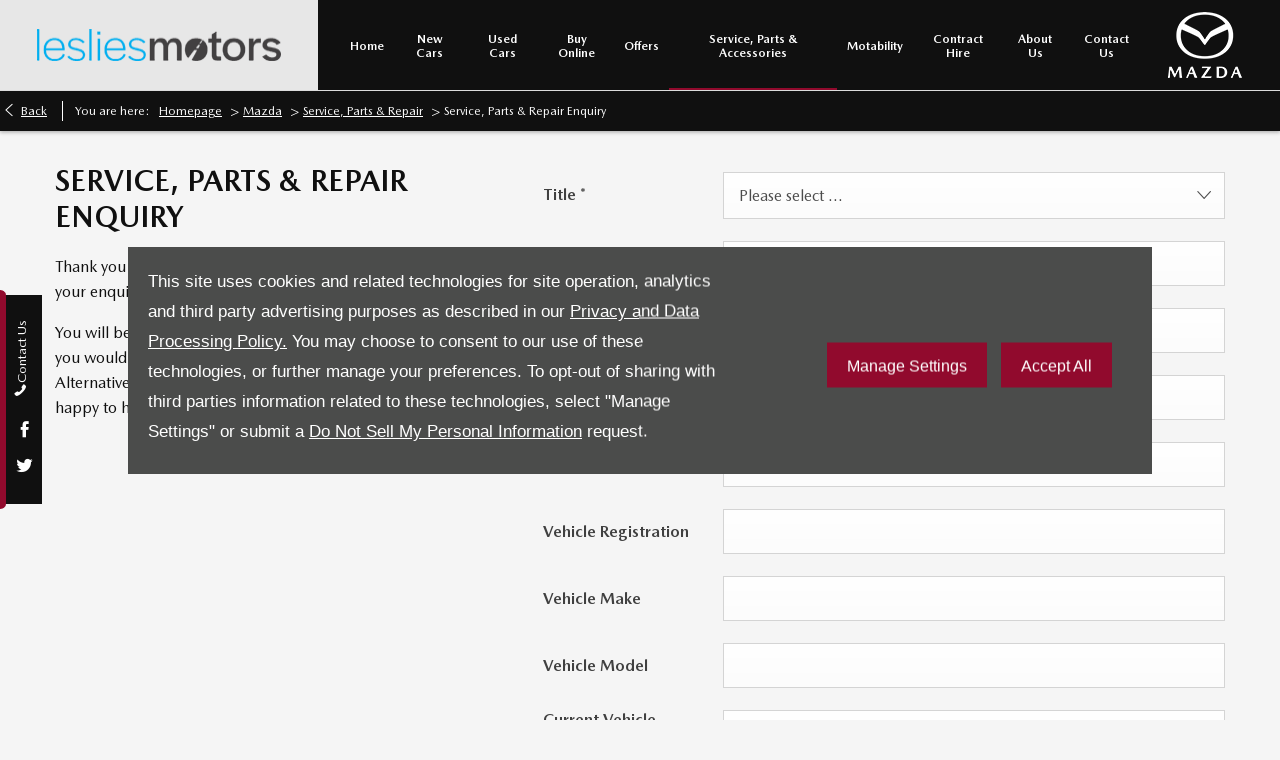

--- FILE ---
content_type: application/javascript
request_url: https://d2638j3z8ek976.cloudfront.net/js/d6ac0f97842ae15a0af35e9f08a6b760/webpack/dist/55070.js
body_size: 140
content:
"use strict";(self.webpackChunk=self.webpackChunk||[]).push([[55070],{55070:(e,a,n)=>{n.r(a),n.d(a,{default:()=>l});var t=n(54579),c=n.n(t);const i="#expandable-div",s=".toggle-body",o=".accordian-content",d=".toggle-heading";const l={init:function(){c()(i).on("click",(e=>{var a,n;e.preventDefault(),a=c()(o).find(s),function(e){return e.hasClass("active")}(n=c()(o).find(d))?function(e,a){e.removeClass("active"),a.removeClass("active")}(a,n):function(e,a){e.addClass("active"),a.addClass("active")}(a,n)}))}}}}]);